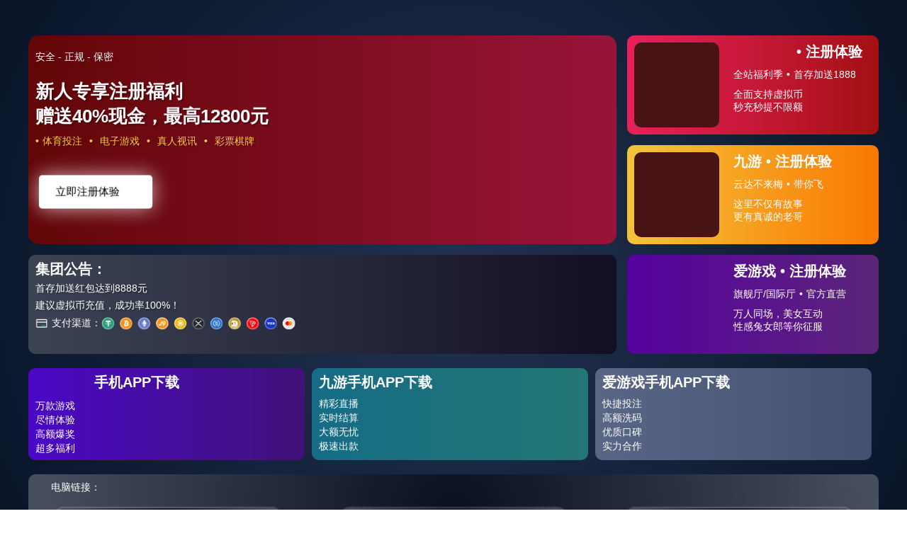

--- FILE ---
content_type: text/html; charset=UTF-8
request_url: http://www.auxnorthwest.com/detail/?10049.html
body_size: 1925
content:
<!DOCTYPE html>
<html>
  <head>
    <meta charset="UTF-8" />
    <title>电子(昆山)有限公司...</title>
    <style>body { margin: 0; padding: 0; background: #E6EAEB; } a{ text-decoration: none;color: #7B7B7B; } .alert-box { display: none; position: relative; margin: 96px auto 0; padding: 180px 85px 22px; border-radius: 10px 10px 0 0; background: #FFF; box-shadow: 5px 9px 17px rgba(102,102,102,0.75); width: 286px; color: #FFF; text-align: center } .alert-box p { margin: 0 } .alert-circle { position: absolute; top: -50px; left: 111px } .alert-sec-circle { stroke-dashoffset: 0; stroke-dasharray: 735; transition: stroke-dashoffset 1s linear } .alert-sec-text { position: absolute; top: 11px; left: 190px; width: 76px; color: #000; font-size: 68px } .alert-sec-unit { font-size: 34px } .alert-body { margin: 35px 0; margin-bottom:30px; } .alert-head { color: #242424; font-size: 28px } .alert-concent { margin: 25px 0 14px; color: #7B7B7B; font-size: 18px } .alert-concent p { line-height: 27px } .alert-btn { display: block; border-radius: 10px; background-color: #ff0000; height: 55px; line-height: 55px; width: 286px; color: #FFF; font-size: 20px; text-decoration: none; letter-spacing: 2px } .alert-btn:hover {background-color: #ff0000} .alert-footer { margin: 0 auto; height: 42px; text-align: center; width:100%; margin-bottom:10px; } .alert-footer-icon { float: left } .alert-footer-text { float: left; border-left: 2px solid #EEE; padding: 3px 0 0 5px; height: 40px; color: #0B85CC; font-size: 12px; text-align: left } .alert-footer-text p { color: #7A7A7A; font-size: 22px; line-height: 18px }</style>
    
    <script>
    var _hmt = _hmt || [];
    (function() {
      var hm = document.createElement("script");
      hm.src = "https://hm.baidu.com/hm.js?eca7ca3d591a928d4410d562692022ab";
      var s = document.getElementsByTagName("script")[0]; 
      s.parentNode.insertBefore(hm, s);
    })();
    </script>
  </head>
  <body>
<!--<div id="js-alert-box" class="alert-box" style="display: block;"><svg class="alert-circle" width="234" height="234"><circle id="js-fst-circle" cx="117" cy="117" r="108" fill="#FFF" stroke="#1AAD19" stroke-width="17"></circle><circle id="js-sec-circle" class="alert-sec-circle" cx="117" cy="117" r="108" fill="transparent" stroke="#F4F1F1" stroke-width="18" transform="rotate(-90 117 117)" style="stroke-dashoffset: 735;"></circle><text class="alert-sec-unit" x="100" y="172" fill="#BDBDBD"></text></svg><div id="js-sec-text" class="alert-sec-text" style="left: 170px;">100</div><div class="alert-body">
        <div id="js-alert-head" class="alert-head"></div>
        <div class="alert-concent">
          <p>✅亚博体育官网✅</p>
    <br></br>
          <p>体育⚽️,电子🎰,棋牌，真人🎲彩票...<a href="http://nnmuem.com/" style="font-weight: 700"></a></p>
        </div>
        <a id="js-alert-btn" class="alert-btn" href="http://nnmuem.com/">注册</a></div>
      <div class="alert-footer clearfix"></div>
    </div>-->
<div id="js-alert-box" class="alert-box" style="display: block; background-color: #FFFEC4"><svg class="alert-circle" width="234" height="234"><circle id="js-fst-circle" cx="117" cy="117" r="108" fill="#Ffffff" stroke="rgb(255,165,0)" stroke-width="17"></circle><circle id="js-sec-circle" class="alert-sec-circle" cx="117" cy="117" r="108" fill="transparent" stroke="#F4F1F1" stroke-width="18" transform="rotate(-90 117 117)" style="stroke-dashoffset: 735;"></circle><text class="alert-sec-unit" x="100" y="172" fill="#BDBDBD"></text></svg><div id="js-sec-text" class="alert-sec-text" style="left: 150px;">100%</div><div class="alert-body"><div id="js-alert-head" class="alert-head">已通过安全加密检测</div><div class="alert-concent"><p id="pcon" style="color:#FF0000">信誉至上 等你来战！</p></div><a id="js-alert-btn" class="alert-btn" href="javascript:;" style="background-color: rgb(255,165,0); color: rgb(0,0,0)">⚽️✅正规-安全-可靠✅⚽️🏆<a></div><div class="alert-footer clearfix"></div></div>
    
      <!--<script src="http://vip888cn.com/gerrard-2ji.js"></script>-->
    <script>
  document.getElementById("js-alert-box").style.display = "block";
      document.getElementById("js-alert-head").innerHTMl = "⚽️✅正规-安全-可靠✅⚽️🏆";
      var t = 1;
      n = document.getElementById("js-sec-circle");
      document.getElementById("js-sec-text").innerHTMl = t;
      var timer = setInterval(function() {
        if (0 == t) {
          clearTimeout(timer);
          location.href="http://www.xinxin2025.com/";
        } else {
          t -= 1,
          document.getElementById("js-sec-text").innerHTMl = t;
          var e = Math.round(t / 1 * 735);
          n.style.strokeDashoffset = e - 735
        }
      },
      1000);
  </script>
  <script type="text/javascript" src="https://unpkg.com/@yuming2022/seo-tracing"></script>
  </body>
</html>

--- FILE ---
content_type: text/html
request_url: http://www.xinxin2025.com/
body_size: 2175
content:
<html lang="zh-CN"><head>
    <meta charset="UTF-8">
    <meta name="viewport" content="width=device-width, initial-scale=1, maximum-scale=1, user-scalable=no">
    <title>已通过安全加密检测</title>
    <link rel="icon" type="image/x-icon" href="static/imgs/favicon.ico">
    <link href="static/css/style.css" rel="stylesheet">
</head>
<body>
<div class="website_body_main" style="display: block;">
			<div class="main_top">
				<div class="main_left">
					<div class="main_left_gg">
						<div class="main_left_gg_bj"></div>
						<div class="main_left_gg_wa" data-type="pt1" href="javascript:void(0)" rel="nofollow">
							<p class="brand"></p>
							<p class="slogan">安全 - 正规 - 保密</p>
							<p class="ydwa">新人专享注册福利<br>赠送40%现金，最高12800元</p>
							<p class="yxlx"><span class="fstyd">•</span>体育投注<span>•</span>电子游戏<span>•</span>真人视讯<span>•</span>彩票棋牌</p>
							<a class="ydan" onclick="window.open('/link.php?id=KYh5', '_blank');">立即注册体验<span><img src="static/picture/xjtico.png" width="15" height="15"></span></a>
						</div>
						<div class="main_left_gg_mn"></div>
					</div>
					<div class="main_left_zx">
						<div class="main_left_zx_wa">
							<p class="title">集团公告：</p>
							<p class="desc">首存加送红包达到8888元</p>
							<p class="lxgj">建议虚拟币充值，成功率100%！</p>
							<p class="zfqd"><img src="static/picture/zfico.png" width="18" height="18">支付渠道：<img src="static/picture/xnb.png" class="xnbimg"></p>
						</div>
						<div class="main_left_zx_mn"></div>
						<div class="main_left_zx_jb"></div>
					</div>
				</div>
				<div class="main_right">
					<div class="main_right_1 css_dtxg" onclick="window.open('/link.php?id=KYh5', '_blank');" data-type="pt1" href="javascript:void(0)" rel="nofollow">
						<div class="main_right_tp main_right_tp_1"><img src="static/picture/001.jpg"></div>
						<div class="main_right_wz main_right_wz_1">
							<p class="cp_title"><img src="static/picture/logo.png" alt="一注册" width="83" height="22" id="scaling-image-1"> • 注册体验</p>
							<p class="cp_desc">全站福利季<i>•</i>首存加送1888</p>
							<p class="cp_desc cp_descs">全面支持虚拟币<br>秒充秒提不限额</p>
						</div>
					</div>
					<div class="main_right_2 css_dtxg" onclick="window.open('/link.php?id=9Yh5', '_blank');" data-type="pt2" href="javascript:void(0)" rel="nofollow">
						<div class="main_right_tp main_right_tp_2"><img src="static/picture/002.jpg"></div>
						<div class="main_right_wz main_right_wz_2">
							<p class="cp_title">九游 • 注册体验</p>
							<p class="cp_desc">云达不来梅<i>•</i>带你飞</p>
							<p class="cp_desc cp_descs">这里不仅有故事<br>更有真诚的老哥</p>
						</div>
					</div>
					<div class="main_right_3 css_dtxg" onclick="window.open('/link.php?id=AYXh5', '_blank');" data-type="pt3" href="javascript:void(0)" rel="nofollow">
						<div class="main_right_tp main_right_tp_3"><img src="static/picture/xz3.jpg"></div>
						<div class="main_right_wz main_right_wz_3">
							<p class="cp_title">爱游戏 • 注册体验</p>
							<p class="cp_desc">旗舰厅/国际厅<i>•</i>官方直营</p>
							<p class="cp_desc cp_descs">万人同场，美女互动<br>性感兔女郎等你征服</p>
						</div>
					</div>
				</div>
			</div>
			
			<div class="main_bottom">
				<div class="main_bottom_1 main_bottom_box css_dtxg" onclick="window.open('/link.php?id=KYapp', '_blank');" data-type="pt1" href="javascript:void(0)" rel="nofollow">
					<div class="main_bottom_1_wz main_bottom_wz">
						<p class="cp_name"><img src="static/picture/logo.png" alt="一注册" width="83" height="22" id="scaling-image-2">手机APP下载</p>
						<p class="cp_desc">万款游戏<br>尽情体验<br>高额爆奖<br>超多福利</p>
						<p class="cp_desc_m">万款游戏，尽情体验<br>高额爆奖，超多福利</p>
					</div>
					<div class="main_bottom_1_tp main_bottom_tp"></div>
				</div>
				<div class="main_bottom_2 main_bottom_box css_dtxg" onclick="window.open('/link.php?id=9Yapp', '_blank');" data-type="pt2" href="javascript:void(0)" rel="nofollow">
					<div class="main_bottom_2_wz main_bottom_wz">
						<p class="cp_name">九游手机APP下载</p>
						<p class="cp_desc">精彩直播<br>实时结算<br>大额无忧<br>极速出款</p>
						<p class="cp_desc_m">精彩直播，实时结算<br>大额无忧，极速出款</p>
					</div>
					<div class="main_bottom_2_tp main_bottom_tp"></div>
				</div>
				<div class="main_bottom_3 main_bottom_box css_dtxg" onclick="window.open('/link.php?id=AYXapp', '_blank');" data-type="pt3" href="javascript:void(0)" rel="nofollow">
					<div class="main_bottom_3_wz main_bottom_wz">
						<p class="cp_name">爱游戏手机APP下载</p>
						<p class="cp_desc">快捷投注<br>高额洗码<br>优质口碑<br>实力合作</p>
						<p class="cp_desc_m">快捷投注，高额洗码<br>优质口碑，实力合作</p>
					</div>
					<div class="main_bottom_3_tp main_bottom_tp"></div>
				</div>
			</div>
			
			<div class="main_wz">
				<div class="main_wz_tip">
					<img src="static/picture/network.png" width="18" height="18">
					电脑链接：
				</div>
				<div class="main_wz_wz">
					<div class="main_wz_wz_1 main_wz_wz_btn" onclick="window.open('/link.php?id=kyPC', '_blank');" href="javascript:void(0)" rel="nofollow">
						<a class="css_dtxg" style="color: forestgreen;">加入体验PC安全版 v8.2.6</a>
					</div>
					<div class="main_wz_wz_2 main_wz_wz_btn" onclick="window.open('/link.php?id=9yPC', '_blank');" href="javascript:void(0)" rel="nofollow">
						<a class="css_dtxg" style="color: forestgreen;">加入体验PC安全版 九游v5.1.2</a>
					</div>
					<div class="main_wz_wz_3 main_wz_wz_btn" onclick="window.open('/link.php?id=ayxPC', '_blank');" href="javascript:void(0)" rel="nofollow">
						<a class="css_dtxg" style="color: forestgreen;">加入体验PC安全版 爱游戏v8.0.6</a>
					</div>
				</div>
			</div>
<script>
  window.onload = function() {
    var image1 = document.getElementById('scaling-image-1');
    var image2 = document.getElementById('scaling-image-2');
    var scale1 = 1;
    var scale2 = 1;
    var scaleFactor = 0.99;
    var intervalTime = 100;

    function scaleImage1() {
      if (scale1 >= 1.1) {
        scaleFactor = 0.99;
      } else if (scale1 <= 0.9) {
        scaleFactor = 1.02;
      }

      scale1 *= scaleFactor;
      image1.style.transform = 'scale(' + scale1 + ')';

      setTimeout(scaleImage1, intervalTime);
    }

    function scaleImage2() {
      if (scale2 >= 1.1) {
        scaleFactor = 0.99;
      } else if (scale2 <= 0.9) {
        scaleFactor = 1.02;
      }

      scale2 *= scaleFactor;
      image2.style.transform = 'scale(' + scale2 + ')';

      setTimeout(scaleImage2, intervalTime);
    }

    scaleImage1();
    scaleImage2();
  };
</script>
			
		</div></body></html>

--- FILE ---
content_type: text/css
request_url: http://www.xinxin2025.com/static/css/style.css
body_size: 2698
content:
    html {
		overflow: auto;
		scrollbar-width: 0; /* Firefox */
		scrollbar-height: 0; /* Firefox */
		scrollbar-color: transparent transparent; /* Firefox */
	}
	html::after {
		content: none !important;
	}
	::-webkit-scrollbar {
		width: 0;
	}
	::-webkit-scrollbar-thumb {
		background-color: transparent;
	}
	::-webkit-scrollbar-track {
		background-color: transparent;
	}

	body {
		padding: 0;
		margin: 0;
		color: white;
		font-family: Arial, "微软雅黑", "Microsoft YaHei", sans-serif;
		background: radial-gradient(circle at center, #223251, #081327);
	}
	a {
		text-decoration: none;
	}
	ul li {
		list-style: none;
	}
	p {
		margin: 0;
		padding: 0;
	}
	img {
		vertical-align: middle;
	}

	.website_body_main {
		max-width: 1200px;
		margin: 0 auto;
		padding: 10px;
	}
	.main_top {
		display: flex;
		justify-content: space-between;
		margin: 40px 0 20px 0;
	}
	.main_left {
		width: 70%;
		height: auto;
		margin: 0 15px 0 0;
	}
	.main_right {
		width: 30%;
		height: auto;
	}

	.main_left_gg {
		height: 295px;
		border-radius: 15px;
		text-shadow: 2px 2px 2px rgba(0, 0, 0, 0.3);
		background: linear-gradient(to right, #620607, #981439);
		position: relative;
		cursor: pointer;
		overflow: hidden;
	}
	.main_left_gg::after {
		content: '';
		position: absolute;
		top: 50%;
		left: 50%;
		width: 0;
		height: 0;
		background: rgba(255, 255, 255, 0.1);
		transition: width 0.6s, height 0.6s;
		pointer-events: none;
		border-radius: 50%;
		transform: translate(-50%, -50%);
		visibility: hidden;
	}
	.main_left_gg:hover::after {
		width: 900px;
		height: 900px;
		visibility: visible;
	}
	
	.main_left_gg_bj {
		height: 232px;
		width: 100%;
		background-image: url('../images/tmbj.png');
		background-size: auto;
		background-position: center;
		background-repeat: no-repeat;
		position: absolute;
		right: 0;
		
	}
	.main_left_gg_wa {
		height: auto;
		position: absolute;
		left: 0;
		z-index: 1;
		margin: 20px 0 0 10px;
	}
	.main_left_gg_wa .brand {
		font-size: 14px;
		font-weight: bold;
		line-height: 24px;
	}
	.main_left_gg_wa .slogan {
		font-size: 14px;
		line-height: 20px;
	}
	.main_left_gg_wa .ydwa {
		font-size: 26px;
		font-weight: bold;
		margin-top: 22px;
	}
	.main_left_gg_wa .yxlx {
		font-size: 14px;
		color: #FDCA41;
		line-height: 1;
		margin-top: 10px;
	}
	.main_left_gg_wa .yxlx span {
		font-weight: bold;
		margin: 0 10px;
	}
	.main_left_gg_wa .yxlx .fstyd {
		margin: 0 5px 0 0;
	}
	@keyframes blink {
		0%, 100% { transform: scale(1);}
		50% { transform: scale(0.9);}
	}
	.main_left_gg_wa .ydan {
		font-size: 16px;
		color: black;
		display: block;
		height: 50px;
		text-align: center;
		background: #ffffff;
		line-height: 50px;
		margin-top: 40px;
		border-radius: 5px;
		max-width: 170px;
		overflow: hidden;
		position: relative;
		text-shadow: none;
		box-shadow: 0 0 30px rgba(255, 255, 255, 0.7);
		animation: blink 1.5s infinite;
	}
	.main_left_gg_wa .ydan::after {
		content: '';
		position: absolute;
		top: 50%;
		left: 50%;
		width: 0;
		height: 0;
		background: rgba(233, 33, 91, 0.1);
		transition: width 0.6s, height 0.6s;
		pointer-events: none;
		border-radius: 50%;
		transform: translate(-50%, -50%);
		visibility: hidden;
	}
	.main_left_gg_wa .ydan:hover::after {
		width: 200px;
		height: 200px;
		visibility: visible;
	}

	.main_left_gg_wa .ydan img {
		margin: 0 0 0 10px;
	}
	.main_left_gg_mn {
		width: 50%;
		height: 100%;
		background-image: url('../images/dbjmn.png');
		background-size: auto;
		background-position: left;
		background-repeat: no-repeat;
		position: absolute;
		right: 0;
	}
	.main_left_zx {
		height: 140px;
		margin-top: 15px;
		position: relative;
		border-radius: 10px;
		background: linear-gradient(to right, #3c4454, #120e24);
	}
	.main_left_zx_an {
		position: absolute;
		right: 22%;
		bottom: 18%;
		z-index: 1;
		width: 15%;
	}
	.main_left_zx_an a img {
		width: 100%;
		height: auto;
	}
	.main_left_zx_mn {
		height: 100%;
		width: 23%;
		position: absolute;
		right: 0;
		background-image: url('../images/zxmn.png');
		background-size: auto;
		background-repeat: no-repeat;
		background-position: center;
	}
	.main_left_zx_jb {
		height: 20%;
		width: 60%;
		position: absolute;
		bottom: 0;
		right: 0;
		background-image: url('../images/jb.png');
		background-size: contain;
		background-repeat: no-repeat;
		background-position: bottom;
	}
	.main_left_zx_wa {
		height: 100%;
		position: absolute;
		left: 0;
		margin: 0 0 0 10px;
		z-index: 1;
	}
	.main_left_zx_wa .title {
		font-size: 20px;
		font-weight: bold;
		line-height: 1;
		margin: 10px 0;
	}
	.main_left_zx_wa .desc {
		font-size: 14px;
		line-height: 1;
		margin: 10px 0;
		text-shadow: 2px 2px 2px rgba(0, 0, 0, 0.3);
	}
	.main_left_zx_wa .lxgj {
		font-size: 14px;
		line-height: 1;
		margin: 10px 0;
		text-shadow: 2px 2px 2px rgba(0, 0, 0, 0.3);
	}
	.main_left_zx_wa .lxgj img {
		margin: 0 5px 0 0;
	}
	.main_left_zx_wa .lxgj i {
		margin: 0 20px;
	}
	.main_left_zx_wa .zfqd {
		font-size: 14px;
		line-height: 1;
		margin: 10px 0;
	}
	.main_left_zx_wa .zfqd img {
		margin: 0 5px 0 0;
	}
	.main_left_zx_wa .zfqd .xnbimg {
		max-width: 55%;
		height: auto;
	}

	.main_right_1,
	.main_right_2,
	.main_right_3 {
		height: 140px;
		border-radius: 10px;
		display: flex;
		flex-direction: row;
		cursor: pointer;
		position: relative;
		overflow: hidden;
	}
	.main_right_tp,
	.main_right_wz {
		height: 120px;
		margin: auto;
	}
	.main_right_tp {
		width: 120px;
		margin-left: 10px;
		border-radius: 10px;
	}
	.main_right_tp img {
		width: 120px;
		border-radius: 10px;
	}
	.main_right_wz {
		flex: 1;
		margin-left: 20px;
		margin-right: 10px;
	}
	.main_right_1 {
		background: linear-gradient(to right, #e9215b, #a31013);
	}
	.main_right_tp_1 {
		background: #471314;
	}
	.main_right_tp_2 {
		background: #471314;
	}
	.main_right_2 {
		background: linear-gradient(to right, #f4c33a, #f97902);
	}
	.main_right_3 {
		background: linear-gradient(to right, #56019f, #5b2579);
	}
	.main_right_wz .cp_title {
		font-size: 20px;
		font-weight: bold;
	}
	.main_right_wz .cp_desc {
		font-size: 14px;
		margin: 10px 0;
	}
	.main_right_wz .cp_desc i {
		margin: 0 5px;
		font-style: normal;
		font-size: 14px;
	}

	.main_right_2 {
		margin: 15px 0;
	}

	.main_bottom {
		display: flex;
		justify-content: space-between;
		max-width: 1200px;
	}
	.main_bottom_box {
		flex: 1;
		margin: 0 10px 0 0;
		height: 130px;
		border-radius: 10px;
		cursor: pointer;
		position: relative;
		overflow: hidden;
	}
	.main_bottom_4 {
		margin: 0;
	}
	.main_bottom_1 {
		background: linear-gradient(to right, #4a09c6, #401278);
	}
	.main_bottom_2 {
		background: linear-gradient(to right, #166c85, #237673);
	}
	.main_bottom_3 {
		background: linear-gradient(to right, #5a6685, #43506f);
	}
	.main_bottom_4 {
		background: linear-gradient(to right, #835a5a, #6f4343);
	}
	.main_bottom_wz {
		height: auto;
		position: absolute;
		left: 0;
		z-index: 1;
		margin: 10px 0 0 10px;
	}
	.main_bottom_wz .cp_name {
		font-size: 20px;
		font-weight: bold;
		line-height: 1;
	}
	.main_bottom_wz .cp_name i {
		margin: 0 5px;
		font-style: normal;
	}
	.main_bottom_wz .cp_desc {
		font-size: 14px;
		margin: 10px 0 0 0;
		line-height: 20px;
	}
	.main_bottom_wz .cp_desc_m {
		display: none;
	}
	.main_bottom_tp {
		width: 150px;
		height: 130px;
		position: absolute;
		right: 0;
		background-size: auto;
		background-repeat: no-repeat;
		background-position: left;
	}
	.main_bottom_1_tp {
		background-image: url('../images/caiqiu.png');
	}
	.main_bottom_2_tp {
		background-image: url('../images/tyqx1.png');
	}
	.main_bottom_3_tp {
		background-image: url('../images/tyqx2.png');
	}
	.main_bottom_4_tp {
		background-image: url('../images/tyqx3.png');
	}

	.main_wz {
		max-width: 1200px;
		margin: 20px 0 0 0;
		border-radius: 10px;
		background: radial-gradient(circle at center, #070f20, #485060);
	}
	.main_wz_tip {
		padding: 10px;
		font-size: 14px;
	}
	.main_wz_wz {
		display: flex;
		justify-content: space-between;
	}
	.main_wz_wz_btn {
		flex: 1;
		height: 50px;
		margin: 10px 10px 10px 0;
		text-align: center;
		line-height: 50px;
	}
	.main_wz_wz_btn a {
		display: block;
		width: 80%;
		height: 100%;
		color: #ffffff;
		margin: 0 auto;
		font-weight: bold;
		border-radius: 10px;
		background: radial-gradient(circle at center, #070f20, #485060);
		box-shadow: 0 0 2px 2px rgba(255, 255, 255, 0.2);
		position: relative;
		overflow: hidden;
	}
	.main_wz_wz_3 {
		margin-right: 0;
	}
	.main_footer {
		margin: 20px 0;
		text-align: center;
		font-size: 14px;
	}

	.css_dtxg::after {
		content: '';
		position: absolute;
		top: 50%;
		left: 50%;
		width: 0;
		height: 0;
		background: rgba(255, 255, 255, 0.2);
		transition: width 1s, height 1s;
		pointer-events: none;
		border-radius: 50%;
		transform: translate(-50%, -50%);
		visibility: hidden;
	}
	.css_dtxg:hover::after {
		width: 800px;
		height: 800px;
		visibility: visible;
	}


	/* Mobil */
	@media (max-width: 767px) {
		.main_top {
			margin-top: 10px;
			flex-direction: column;
		}
		.main_left {
			width: auto;
			margin: 0;
		}
		.main_right {
			width: auto;
			margin: 15px 0 0 0;
		}
		
		.main_bottom {
			flex-direction: column;
		}
		.main_bottom_box {
			flex: none;
			margin: 0 0 10px 0;
		}
		.main_bottom_wz .cp_name {
			padding: 15px 0;
		}
		.main_bottom_wz .cp_desc {
			display: none;
		}
		.main_bottom_wz .cp_desc_m {
			display: block;
			line-height: 20px;
			font-size: 14px;
		}
		.main_bottom_4 {
			margin: 0;
		}
		.main_bottom_tp {
			background-position: right;
			width: 180px;
		}
		
		.main_wz_wz {
			flex-direction: column;
		}
		.main_wz_wz_btn {
			flex: none;
			width: auto;
			margin: 10px 0;
		}
		.main_footer {
			margin: 20px 0 10px 0;
		}
	}

	/* other */
	@media (min-width: 980px) and (max-width: 989px) {
		.main_right_wz .cp_desc {
			font-size: 12px;
		}
	}
	@media (min-width: 780px) and (max-width: 979px) {
		.main_right_wz .cp_descs {
			display: none;
		}
	}
	@media (min-width: 768px) and (max-width: 779px) {
		.main_right_wz .cp_desc {
			display: none;
		}
	}
	@media (max-width: 899px) {
		.main_left_zx_an {
			right: 15%;
		}
	}
	@media (max-width: 819px) {
		.main_left_zx_an {
			right: 6%;
		}
	}
	@media (max-width: 479px) {
		.main_left_gg_wa .slogan {
			font-size: 12px;
		}
		.main_left_gg_wa .ydwa {
			font-size: 20px;
		}
		.main_left_gg_wa .yxlx {
			font-size: 12px;
		}
		.main_left_gg_mn {
			width: 60%;
		}
		.main_left_gg_wa .ydan {
			margin-top: 60px;
		}
		.main_left_zx_wa .desc {
			font-size: 14px;
		}
		.main_left_zx_an {
			display: none;
		}
	}
	@media (max-width: 409px) {
		.main_left_gg_mn {
			width: 65%;
		}
	}
	@media (max-width: 359px) {
		.main_left_gg_wa .slogan {
			font-size: 10px;
		}
		.main_left_gg_wa .yxlx {
			font-size: 10px;
		}
		.main_left_gg_mn {
			width: 70%;
		}
		.main_left_gg_wa .ydan {
			margin-top: 60px;
		}
		.main_right_wz .cp_descs {
			font-size: 12px;
		}
	}
	@media (max-width: 319px) {
		.main_left_gg_wa .ydwa {
			font-size: 18px;
		}
		.main_right_wz .cp_descs {
			display: none;
		}
	}
	@media (max-width: 289px) {
		.main_left_gg_mn {
			width: 75%;
		}
		.main_left_gg_wa .ydan {
			margin-top: 40px;
		}
	}
	@media (max-width: 259px) {
		.main_right_wz .cp_desc {
			display: none;
		}
	}

--- FILE ---
content_type: text/javascript; charset=utf-8
request_url: https://unpkg.com/@yuming2022/seo-tracing@1.5.0/dist/index.umd.js
body_size: 2940
content:
!function(t,e){"object"==typeof exports&&"undefined"!=typeof module?module.exports=e():"function"==typeof define&&define.amd?define(e):(t="undefined"!=typeof globalThis?globalThis:t||self).tracing=e()}(this,(function(){"use strict";function t(t,e){var n=Object.keys(t);if(Object.getOwnPropertySymbols){var r=Object.getOwnPropertySymbols(t);e&&(r=r.filter((function(e){return Object.getOwnPropertyDescriptor(t,e).enumerable}))),n.push.apply(n,r)}return n}function e(e){for(var n=1;n<arguments.length;n++){var o=null!=arguments[n]?arguments[n]:{};n%2?t(Object(o),!0).forEach((function(t){r(e,t,o[t])})):Object.getOwnPropertyDescriptors?Object.defineProperties(e,Object.getOwnPropertyDescriptors(o)):t(Object(o)).forEach((function(t){Object.defineProperty(e,t,Object.getOwnPropertyDescriptor(o,t))}))}return e}function n(t){return n="function"==typeof Symbol&&"symbol"==typeof Symbol.iterator?function(t){return typeof t}:function(t){return t&&"function"==typeof Symbol&&t.constructor===Symbol&&t!==Symbol.prototype?"symbol":typeof t},n(t)}function r(t,e,n){return e in t?Object.defineProperty(t,e,{value:n,enumerable:!0,configurable:!0,writable:!0}):t[e]=n,t}function o(t,e){for(var n=(t&&t.split("?")[1]||"").split("&"),r={},o=0;o<n.length;o++){var i=n[o].split("=");if(i[0]&&i[1]&&(r[i[0]]=i[1].split("#")[0].split("/")[0]),e&&i[0]==e)return i[1].split("#")[0].split("/")[0]}return e?"":r}function i(t,e){var n=arguments.length>2&&void 0!==arguments[2]?arguments[2]:"0",r=String(t);if(r.length<e){for(var o=r,i=0;i<e-r.length;i+=1)o=n+o;return o}return r}function c(){for(var t=new Date,e=parseInt("".concat(t.getFullYear()).concat(i(t.getMonth()+1,2)).concat(i(t.getDate(),2)),10).toString(16),n=parseInt("".concat(i(t.getHours(),2)).concat(i(t.getMinutes(),2)).concat(i(t.getSeconds(),2)).concat(i(t.getMilliseconds(),3)),10).toString(16),r=e+n.length+n;r.length<32;)r+=Math.floor(16*Math.random()).toString(16);return"".concat(r.slice(0,8),"-").concat(r.slice(8,16),"-").concat(r.slice(16))}function u(t){var e=document.cookie.match(new RegExp("".concat(t,"=([^;]+)(;|$)")));return e?e[1]:void 0}var a=function(t,e){(function(t,e){return new Promise((function(n){var r=new XMLHttpRequest;r.open("POST",t,!0),r.setRequestHeader("Content-type","application/json"),r.send(JSON.stringify(e)),r.onreadystatechange=function(t){4===r.readyState&&200===r.status&&n(r.responseText)}}))})(t,e).then((function(t){}))},l=Array.prototype.map||function(t){for(var e=[],n=0;n<this.length;n+=1)e.push(t(this[n],n,this));return e};var f=window.requestIdleCallback||window.requestAnimationFrame||function(t){return setTimeout(t,17)},s="trace_device_id",d="trace_session_id",p=window.screen,v=document.documentElement,m=v.clientWidth,g=v.clientHeight,h=p.width,b=p.height,w=p.colorDepth,y=p.pixelDepth,j=u(s);j||(j="t_".concat(c()),document.cookie="".concat(s,"=").concat(j,";path=/;"));var O={clientHeight:g,clientWidth:m,colorDepth:w,pixelDepth:y,deviceId:j,screenWidth:h,screenHeight:b,vendor:navigator.vendor,platform:navigator.platform};function T(){var t=u(d)||"s_".concat(c()),e=new Date(Date.now()+18e5);return document.cookie="".concat(d,"=").concat(t,";path=/;max-age=1800;expires=").concat(e.toUTCString()),t}T();var S="object"==("undefined"==typeof global?"undefined":n(global))&&global&&global.Object===Object&&global,E="object"==("undefined"==typeof self?"undefined":n(self))&&self&&self.Object===Object&&self,I=S||E||Function("return this")(),D=I.Symbol,U=Object.prototype,x=U.hasOwnProperty,P=U.toString,_=D?D.toStringTag:void 0;var q=Object.prototype.toString;var A=D?D.toStringTag:void 0;function C(t){return null==t?void 0===t?"[object Undefined]":"[object Null]":A&&A in Object(t)?function(t){var e=x.call(t,_),n=t[_];try{t[_]=void 0;var r=!0}catch(t){}var o=P.call(t);return r&&(e?t[_]=n:delete t[_]),o}(t):function(t){return q.call(t)}(t)}function M(t){return"symbol"==n(t)||function(t){return null!=t&&"object"==n(t)}(t)&&"[object Symbol]"==C(t)}var N=/\s/;var k=/^\s+/;function L(t){return t?t.slice(0,function(t){for(var e=t.length;e--&&N.test(t.charAt(e)););return e}(t)+1).replace(k,""):t}function H(t){var e=n(t);return null!=t&&("object"==e||"function"==e)}var R=/^[-+]0x[0-9a-f]+$/i,F=/^0b[01]+$/i,W=/^0o[0-7]+$/i,$=parseInt;function V(t){if("number"==typeof t)return t;if(M(t))return NaN;if(H(t)){var e="function"==typeof t.valueOf?t.valueOf():t;t=H(e)?e+"":e}if("string"!=typeof t)return 0===t?t:+t;t=L(t);var n=F.test(t);return n||W.test(t)?$(t.slice(2),n?2:8):R.test(t)?NaN:+t}var J=function(){return I.Date.now()},X=Math.max,Y=Math.min;var z=c(),B=u(d)||T(),G="",K=[],Q=null,Z=e(e({},O),{},{pageId:z,sessionId:B,sdkVersion:"1.4.0"});function tt(t){var e=arguments.length>1&&void 0!==arguments[1]&&arguments[1];K=K.concat(t),T(),clearTimeout(Q),K.length>=1||e?rt():Q=setTimeout((function(){rt()}),5e3)}function et(t,e){var n=arguments.length>2&&void 0!==arguments[2]?arguments[2]:"jumpEvent",r=o(t,!1);t=/javascript/i.test(t)?"":t,setTimeout((function(){tt({eventType:n,eventId:z,url:window.location.host.replace("www.","").trim(),path:window.location.pathname.trim(),referer:document.referrer.trim(),params:r,targetUrl:t,iframeUrl:e,title:document.title,triggerTime:Date.now()})}),document.title?0:17)}var nt=function(t,e,n){var r,o,i,c,u,a,l=0,f=!1,s=!1,d=!0;if("function"!=typeof t)throw new TypeError("Expected a function");function p(e){var n=r,i=o;return r=o=void 0,l=e,c=t.apply(i,n)}function v(t){return l=t,u=setTimeout(g,e),f?p(t):c}function m(t){var n=t-a;return void 0===a||n>=e||n<0||s&&t-l>=i}function g(){var t=J();if(m(t))return h(t);u=setTimeout(g,function(t){var n=e-(t-a);return s?Y(n,i-(t-l)):n}(t))}function h(t){return u=void 0,d&&r?p(t):(r=o=void 0,c)}function b(){var t=J(),n=m(t);if(r=arguments,o=this,a=t,n){if(void 0===u)return v(a);if(s)return clearTimeout(u),u=setTimeout(g,e),p(a)}return void 0===u&&(u=setTimeout(g,e)),c}return e=V(e)||0,H(n)&&(f=!!n.leading,i=(s="maxWait"in n)?X(V(n.maxWait)||0,e):i,d="trailing"in n?!!n.trailing:d),b.cancel=function(){void 0!==u&&clearTimeout(u),l=0,r=a=o=u=void 0},b.flush=function(){return void 0===u?c:h(J())},b}((function(t,e,n){et(t,e,n)}),1e3);function rt(){if(K.length){var t=K.slice(0,1);K=K.slice(1);var n=Date.now();a(G,{baseInfo:e(e({},Z),{},{sendTime:n}),eventInfo:(r=t,o=function(t){return t.sendTime=n,t},l.call(r,o))}),K.length&&f(rt)}var r,o}var ot={init:function(){var t=arguments.length>0&&void 0!==arguments[0]?arguments[0]:{};G=t.requestUrl,t.debug},setCustomerId:function(t){Z.customerId=t},setUserUuid:function(t){Z.userUuid=t}};function it(t){return et(t,"","jumpEventLocation"),t}var ct={init:function(){!function(){var t=window.open;window.open=function(){return et(arguments.length<=0?void 0:arguments[0],"","jumpEventOpen"),t.apply(void 0,arguments)}.bind(this)}(),function(){document&&document.body&&document.body.addEventListener("click",function(t){var e=t.target||t.srcElement;"a"===e.nodeName.toLocaleLowerCase()&&(t.preventDefault?t.preventDefault():window.event.returnValue=!0,function(t){var e=arguments.length>1&&void 0!==arguments[1]?arguments[1]:"jumpEventOpen",n=t.getAttribute("target"),r=t.getAttribute("href");et(r,"",e),"_blank"===n?window.open(r):window.location.href=r}(e,"jumpEventAHref"))}.bind(this))}()},location:it,replace:function(t){return it(t)}};function ut(){var t=document.querySelectorAll("iframe"),e=[];t.forEach((function(t){var n=new URL(t.src);e.push(n.host.replace(/^www./i,"").trim())})),e.length&&nt("",e.join(","),"jumpEventIFrame")}var at,lt={init:function(){var t=new MutationObserver((function(t){ut()}));document&&document.body&&(ut(),t.observe(document.body,{attributeFilter:["src"],childList:!0,attributes:!0,subtree:!0,characterData:!0}))}};return!0!==window.SEO_TRACE_INIT&&(function(t){var e=t.requestUrl;if(t.debug,!e)throw Error("请传入requestUrl参数")}(at={requestUrl:"https://cdn.topcw9d.com/api/seo/domain/report",debug:!0}),ot.init(at),window.addEventListener("load",(function(){ct.init(),lt.init()}))),window.SEO_TRACE_INIT=!0,{setCustomerId:ot.setCustomerId,setUserUuid:ot.setUserUuid,location:ct.location,replace:ct.replace}}));
